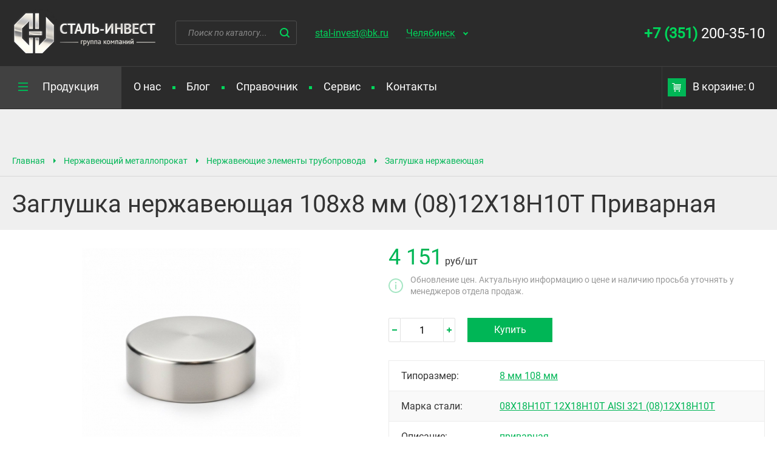

--- FILE ---
content_type: text/html; charset=UTF-8
request_url: https://chelyabinsk.stl-invest.ru/nerzhaveyushiy-metalloprokat/nerzhaveyushie-elementy-truboprovoda/zaglushka-nerzhaveyushaya/108kh8-mm-08-12kh18n10t-p147/
body_size: 5204
content:
<!DOCTYPE html><html lang="ru"><head><meta charset="UTF-8"><meta http-equiv="X-UA-Compatible" content="IE=edge"><meta name="viewport" content="width=device-width"><meta name="description" content="Заказывайте! Заглушка нержавеющая 108х8 мм (08)12Х18Н10Т Приварная со склада в Челябинске - любые объёмы оптом и в розницу. Телефон +7 (351) 200-35-10"><meta name="keywords" content="Челябинск, Заглушка нержавеющая 108х8 мм (08)12Х18Н10Т Приварная, купить, Челябинске"><title>Заглушка нержавеющая 108х8 мм (08)12Х18Н10Т Приварная купить в Челябинске - цены | Сталь-Инвест</title><link rel="stylesheet" href="/DESIGN/SITE/css/reset.css?v=1537167482" type="text/css"><link rel="stylesheet" href="/DESIGN/SITE/css/fonts.css?v=1658650905" type="text/css"><link rel="stylesheet" href="/DESIGN/SITE/css/content.css?v=1637734661" type="text/css"><link rel="stylesheet" href="/DESIGN/SITE/css/slick.css?v=1537167482" type="text/css"><link rel="stylesheet" href="/DESIGN/SITE/css/style.css?v=1741814541" type="text/css"><link rel="stylesheet" href="/DESIGN/SITE/css/modalWindow.css?v=1537167482" type="text/css"><link rel="stylesheet" href="/DESIGN/SITE/css/jquery.bxslider.css?v=1537167482" type="text/css"><link rel="stylesheet" href="/DESIGN/SITE/css/custom.css?v=1607493501" type="text/css"><link rel="icon" href="/favicon.ico" type="image/x-icon"><link rel="shortcut icon" href="/favicon.ico" type="image/x-icon"><!--[if lt IE 9]> <script src="//cdnjs.cloudflare.com/ajax/libs/html5shiv/r29/html5.min.js"></script> <script src="//dnjs.cloudflare.com/ajax/libs/es5-shim/4.4.1/es5-shim.min.js"></script> <script src="https://oss.maxcdn.com/respond/1.4.2/respond.min.js"></script> <![endif]--><meta itemprop="name" content="�����-������"><meta property="og:url" content="https://chelyabinsk.stl-invest.ru/nerzhaveyushiy-metalloprokat/nerzhaveyushie-elementy-truboprovoda/zaglushka-nerzhaveyushaya/108kh8-mm-08-12kh18n10t-p147/"><meta property="og:type" content="website"><meta property="og:title" content="Заглушка нержавеющая 108х8 мм (08)12Х18Н10Т Приварная купить в Челябинске - цены | Сталь-Инвест"><meta property="og:description" content="Заказывайте! Заглушка нержавеющая 108х8 мм (08)12Х18Н10Т Приварная со склада в Челябинске - любые объёмы оптом и в розницу. Телефон +7 (351) 200-35-10"><meta property="og:image" content="https://chelyabinsk.stl-invest.ru/UPLOAD/2025/11/27/5278780519690735063_550_360.jpg"><meta name="generator" content="MediaPublisher 6.0"></head><body><div class="rootWrap"><header><div class="header"><div class="header-top"><div class="wrap"><div class="logo"><a href="/"> <img src="/DESIGN/SITE/images/logo.png" alt=""></a></div><div class="search"><form class="search-form" action="/poisk/" method="get"><input placeholder="Поиск по каталогу..." class="js-search_inp" data-type="header" type="text" name="q" autocomplete="off"><button></button></form><div class="search-drop js-search_hint_wrap" data-type="header"></div></div><div class="header-whatsapp"><a rel="nofollow" type="button" onclick="yaCounter964780.reachGoal('whatsapp_header'); return true;" href="https://t.me/romanpletukhin" target="_blank">Телеграм</a></div><div class="header-mail"><a href="mailto:stal-invest@bk.ru">stal-invest@bk.ru</a></div><div class="city-select"><span>Ваш город:</span><a href="#" class="js-pop_up" data-type="select_city" data-url="/nerzhaveyushiy-metalloprokat/nerzhaveyushie-elementy-truboprovoda/zaglushka-nerzhaveyushaya/108kh8-mm-08-12kh18n10t-p147/">Челябинск</a></div><div class="header-phone"><a href="tel:+73512003510" class="mgo-number"><b>+7 (351) </b> 200-35-10 </a></div></div></div><div class="header-bottom" id="sticker"><div class="wrap"><div class="cat-menu js-toggleMenuWrap" data-type="main_menu"><div class="cat-menu-btn js-toggleMenuBtn" onclick="void(0)" data-type="main_menu"><span>Продукция</span></div><div class="cat-menu-drop js-toggleMenuDrop" data-type="main_menu"><table class="cmd-table"><tr><td><div class="cmd-title"><a href="/chernyy-metalloprokat/">Черный металлопрокат</a></div><div class="cmd-list"><div><a href="/chernyy-metalloprokat/sortovoy/">Сортовой прокат</a></div><div><a href="/chernyy-metalloprokat/trubnyy/">Трубный прокат</a></div><div><a href="/chernyy-metalloprokat/listovoy/">Листовой прокат</a></div><div><a href="/chernyy-metalloprokat/instrumentalnaya-stal/">Инструментальная сталь</a></div><div><a href="/chernyy-metalloprokat/metizy/">Метизы</a></div><div><a href="/chernyy-metalloprokat/setka-metallicheskaya/">Сетка металлическая</a></div><div><a href="/chernyy-metalloprokat/truboprovodnaya-armatura/">Трубопроводная арматура</a></div></div></td><td><div class="cmd-title"><a href="/tsvetnoy-metalloprokat/">Цветной металлопрокат</a></div><div class="cmd-list"><div><a href="/tsvetnoy-metalloprokat/mednyy/">Медный прокат</a></div><div><a href="/tsvetnoy-metalloprokat/bronzovyy/">Бронзовый прокат</a></div><div><a href="/tsvetnoy-metalloprokat/latunnyy/">Латунный прокат</a></div><div><a href="/tsvetnoy-metalloprokat/alyuminievyy/">Алюминиевый прокат</a></div><div><a href="/tsvetnoy-metalloprokat/titanovyy/">Титановый прокат</a></div></div></td><td><div class="cmd-title"><a href="/nerzhaveyushiy-metalloprokat/">Нержавеющий металлопрокат</a></div><div class="cmd-list"><div><a href="/nerzhaveyushiy-metalloprokat/trubnyy-nerzhaveyushiy/">Трубный нержавеющий прокат</a></div><div><a href="/nerzhaveyushiy-metalloprokat/listovoy-nerzhaveyushiy/">Листовой нержавеющий прокат</a></div><div><a href="/nerzhaveyushiy-metalloprokat/sortovoy-nerzhaveyushiy/">Сортовой нержавеющий прокат</a></div><div><a href="/nerzhaveyushiy-metalloprokat/setka-nerzhaveyushaya/">Сетка нержавеющая</a></div><div><a href="/nerzhaveyushiy-metalloprokat/nerzhaveyushie-elementy-truboprovoda/">Нержавеющие элементы трубопровода</a></div></div></td></tr></table></div></div><div class="nav-icon"><div class="burger"><span></span><span></span><span></span></div>Меню</div><div class="mobile-wrap"><nav class="menu"><div class=""><a href="/o-nas/">О нас</a></div><span><span></span></span><div class=""><a href="/blog/">Блог</a></div><span><span></span></span><div class=""><a href="/spravochnik/">Справочник</a></div><span><span></span></span><div class=""><a href="/servis/">Сервис</a></div><span><span></span></span><div class=""><a href="/kontakty/">Контакты</a></div></nav><div class="cart js-header_cart"><a href="/korzina/"><span></span>В корзине: 0</a></div></div></div><div class="msg-whatsapp"><div class="msg-whatsapp-content"><span class="msg-mobile"><a rel="nofollow" type="button" onclick="yaCounter964780.reachGoal('whatsapp_header'); return true;" href="https://t.me/romanpletukhin" target="_blank">Телеграм</a></span></div></div></div></div></header><main itemscope itemtype="https://schema.org/Product"><div class="title-b"><div class="title-b-top"><div class="wrap"><nav class="bread-crumbs"><div><a href="/">Главная</a></div><div><a href="/nerzhaveyushiy-metalloprokat/">Нержавеющий металлопрокат</a><div class="bread-crumbs-drop"><div><a href="/chernyy-metalloprokat/">Черный металлопрокат</a></div><div><a href="/tsvetnoy-metalloprokat/">Цветной металлопрокат</a></div></div></div><div><a href="/nerzhaveyushiy-metalloprokat/nerzhaveyushie-elementy-truboprovoda/">Нержавеющие элементы трубопровода</a><div class="bread-crumbs-drop"><div><a href="/nerzhaveyushiy-metalloprokat/trubnyy-nerzhaveyushiy/">Трубный нержавеющий прокат</a></div><div><a href="/nerzhaveyushiy-metalloprokat/listovoy-nerzhaveyushiy/">Листовой нержавеющий прокат</a></div><div><a href="/nerzhaveyushiy-metalloprokat/sortovoy-nerzhaveyushiy/">Сортовой нержавеющий прокат</a></div><div><a href="/nerzhaveyushiy-metalloprokat/setka-nerzhaveyushaya/">Сетка нержавеющая</a></div></div></div><div><a href="/nerzhaveyushiy-metalloprokat/nerzhaveyushie-elementy-truboprovoda/zaglushka-nerzhaveyushaya/">Заглушка нержавеющая</a><div class="bread-crumbs-drop"><div><a href="/nerzhaveyushiy-metalloprokat/nerzhaveyushie-elementy-truboprovoda/otvody-nerzhaveyushie/">Отводы нержавеющие</a></div><div><a href="/nerzhaveyushiy-metalloprokat/nerzhaveyushie-elementy-truboprovoda/perehody-nerzhaveyushie/">Переходы нержавеющие</a></div><div><a href="/nerzhaveyushiy-metalloprokat/nerzhaveyushie-elementy-truboprovoda/troynik-nerzhaveyushiy/">Тройник нержавеющий</a></div><div><a href="/nerzhaveyushiy-metalloprokat/nerzhaveyushie-elementy-truboprovoda/flantsy-nerzhaveyushie/">Фланцы нержавеющие</a></div><div><a href="/nerzhaveyushiy-metalloprokat/nerzhaveyushie-elementy-truboprovoda/flantsy-nerzhaveyushie-ploskie/">Фланцы нержавеющие плоские</a></div><div><a href="/nerzhaveyushiy-metalloprokat/nerzhaveyushie-elementy-truboprovoda/flantsy-nerzhaveyushie-vorotnikovye/">Фланцы нержавеющие воротниковые</a></div><div><a href="/nerzhaveyushiy-metalloprokat/nerzhaveyushie-elementy-truboprovoda/amerikanka-nerzhaveyushaya/">Американка нержавеющая</a></div><div><a href="/nerzhaveyushiy-metalloprokat/nerzhaveyushie-elementy-truboprovoda/mufta-nerzhaveyushaya/">Муфта нержавеющая</a></div><div><a href="/nerzhaveyushiy-metalloprokat/nerzhaveyushie-elementy-truboprovoda/nippel-nerzhaveyushiy/">Ниппель нержавеющий</a></div><div><a href="/nerzhaveyushiy-metalloprokat/nerzhaveyushie-elementy-truboprovoda/sgon-nerzhaveyushiy/">Сгон нержавеющий</a></div><div><a href="/nerzhaveyushiy-metalloprokat/nerzhaveyushie-elementy-truboprovoda/polusgon-nerzhaveyushiy/">Полусгон нержавеющий</a></div><div><a href="/nerzhaveyushiy-metalloprokat/nerzhaveyushie-elementy-truboprovoda/bochonok-nerzhaveyushiy/">Бочонок нержавеющий</a></div><div><a href="/nerzhaveyushiy-metalloprokat/nerzhaveyushie-elementy-truboprovoda/krestovina-nerzhaveyushaya/">Крестовина нержавеющая</a></div></div></div> </nav></div></div><div class="title-b-bottom"><div class="wrap"><h1 itemprop="name">Заглушка нержавеющая 108х8 мм (08)12Х18Н10Т Приварная</h1></div></div></div><!--[INDEX]--><div class="wrap catalog-item-card"><div class="ce-col js-data_item product-column" data-id="37325"><div class="preview"><div class="ce-img"><img src="/UPLOAD/2025/11/27/5278780519690735063_550_360.jpg" alt="" itemprop="image"></div></div><div><div class="ce-price" itemprop="offers" itemscope itemtype="https://schema.org/Offer" ><b itemprop="price" content="4 151">4 151</b> <span itemprop="priceCurrency" content="RUB">руб</span>/шт</div><div class="price-attention-update"><span class="icon"></span><span class="text">Обновление цен. Актуальную информацию о цене и наличию просьба уточнять у менеджеров отдела продаж.</span></div><div class="ce-btn"><div class="ci js-controlInCart"><span class="ci-m disabled"></span><span class="ci-p"></span><input type="text" value="1" class="js-controlInp js-itemCount_37325" autocomplete="off" maxlength="3"></div><button class="btn js-addInCart">Купить</button></div><table class="table" itemprop="description"><tr><td>Типоразмер:</td><td><a class="item-filter-link" href="/nerzhaveyushiy-metalloprokat/nerzhaveyushie-elementy-truboprovoda/zaglushka-nerzhaveyushaya/8/">8 мм </a><a class="item-filter-link" href="/nerzhaveyushiy-metalloprokat/nerzhaveyushie-elementy-truboprovoda/zaglushka-nerzhaveyushaya/108/">108 мм </a></td></tr><tr><td>Марка стали:</td><td><a class="item-filter-link" href="/nerzhaveyushiy-metalloprokat/nerzhaveyushie-elementy-truboprovoda/zaglushka-nerzhaveyushaya/08h18n10t/">08Х18Н10Т </a><a class="item-filter-link" href="/nerzhaveyushiy-metalloprokat/nerzhaveyushie-elementy-truboprovoda/zaglushka-nerzhaveyushaya/12h18n10t/">12Х18Н10Т </a><a class="item-filter-link" href="/nerzhaveyushiy-metalloprokat/nerzhaveyushie-elementy-truboprovoda/zaglushka-nerzhaveyushaya/aisi-321/">AISI 321 </a><a class="item-filter-link" href="/nerzhaveyushiy-metalloprokat/nerzhaveyushie-elementy-truboprovoda/zaglushka-nerzhaveyushaya/-08-12kh18n10t/">(08)12Х18Н10Т </a></td></tr><tr><td>Описание:</td><td itemprop="description"><a class="item-filter-link" href="/nerzhaveyushiy-metalloprokat/nerzhaveyushie-elementy-truboprovoda/zaglushka-nerzhaveyushaya/privarna/">приварная </a></td></tr></table><div class="art">арт.p147 / id 37325</div></div></div><div class="advantages2"><div>Широкий ассортимент металла</div><div>Удобная схема оплаты</div><div>Индивидуальный подход к каждому заказчику</div><div>Низкие цены</div></div></div><div class="line"></div><div class="wrap"><div class="text-b"><p>Заглушка нержавеющая 108х8 мм (08)12Х18Н10Т Приварная в Челябинске по низкой цене со склада нашей компании. Конечная стоимость может меняться в зависимости от размера партии. Уточняйте информацию о наличии позиции на складе в Челябинске по телефону +7 (351) 200-35-10, либо у онлайн консультанта.&nbsp;</p><p> <a href="/otpravit-zayavku/" class="btn">Отправить заявку</a></p></div></div><!--[/INDEX]--></main>﻿ <footer class="footer"><div class="fx fxd-c bgc-black c-white"><div class="footer-top [ ptb-30 ] [ bdb-1 bdc-gray ]"><div class="wrap [ fx fxd-r fxw-w ai-c jc-sb g-47 g-xl-40 g-l-18 g-s-10 ]"><nav class="footer-top-nav [ w-m-100 ] [ fx fxd-r fxd-s-c fxw-w ai-c ai-s-fs jc-m-sb g-47 g-xl-40 g-l-18 g-s-10 ]"><a href="/o-nas/" title="О нас" class="footer-top-nav-link [ fx fxd-r ai-c g-47 g-xl-40 g-l-18 ] [ fs-16 fw-700 lh-30 fs-n td-n c-white ]" >О нас</a><a href="/blog/" title="Блог" class="footer-top-nav-link [ fx fxd-r ai-c g-47 g-xl-40 g-l-18 ] [ fs-16 fw-700 lh-30 fs-n td-n c-white ]" >Блог</a><a href="/spravochnik/" title="Справочник" class="footer-top-nav-link [ fx fxd-r ai-c g-47 g-xl-40 g-l-18 ] [ fs-16 fw-700 lh-30 fs-n td-n c-white ]" >Справочник</a><a href="/servis/" title="Сервис" class="footer-top-nav-link [ fx fxd-r ai-c g-47 g-xl-40 g-l-18 ] [ fs-16 fw-700 lh-30 fs-n td-n c-white ]" >Сервис</a><a href="/delivery/" title="Доставка" class="footer-top-nav-link [ fx fxd-r ai-c g-47 g-xl-40 g-l-18 ] [ fs-16 fw-700 lh-30 fs-n td-n c-white ]" >Доставка</a><a href="/oplata/" title="Оплата" class="footer-top-nav-link [ fx fxd-r ai-c g-47 g-xl-40 g-l-18 ] [ fs-16 fw-700 lh-30 fs-n td-n c-white ]" >Оплата</a><a href="/kontakty/" title="Контакты" class="footer-top-nav-link [ fx fxd-r ai-c g-47 g-xl-40 g-l-18 ] [ fs-16 fw-700 lh-30 fs-n td-n c-white ]" >Контакты</a></nav><a href="/spravochnik/podbor-flanca/" class="[ ptb-5 plr-30 ] [ fs-16 fw-700 lh-30 fs-n td-n c-white ] [ bd-1 bdc-green ]" >Онлайн-подбор фланцев</a></div></div><div class="footer-middle [ ptb-50 ptb-s-30 ] [ bdb-1 bdc-gray ]"><div class="wrap [ fx fxd-r fxd-s-c fxw-w ai-fs jc-sb g-96 g-m-48 g-s-30 ]"><div class="footer-middle-col footer-middle-cat [ fx fxd-c g-10 ]"><a href="/chernyy-metalloprokat/" title="Черный металлопрокат" class="fs-16 fw-700 lh-30 fs-n td-n c-white" >Черный металлопрокат</a><div class="footer-middle-cat-children [ fx fxd-c g-10 ]"><a href="/chernyy-metalloprokat/sortovoy" title="Сортовой прокат" class="fs-16 fw-700 lh-30 fs-n td-n c-gray" >Сортовой прокат</a><a href="/chernyy-metalloprokat/trubnyy" title="Трубный прокат" class="fs-16 fw-700 lh-30 fs-n td-n c-gray" >Трубный прокат</a><a href="/chernyy-metalloprokat/listovoy" title="Листовой прокат" class="fs-16 fw-700 lh-30 fs-n td-n c-gray" >Листовой прокат</a><a href="/chernyy-metalloprokat/instrumentalnaya-stal" title="Инструментальная сталь" class="fs-16 fw-700 lh-30 fs-n td-n c-gray" >Инструментальная сталь</a><a href="/chernyy-metalloprokat/metizy" title="Метизы" class="fs-16 fw-700 lh-30 fs-n td-n c-gray" >Метизы</a><a href="/chernyy-metalloprokat/setka-metallicheskaya" title="Сетка металлическая" class="fs-16 fw-700 lh-30 fs-n td-n c-gray" >Сетка металлическая</a><a href="/chernyy-metalloprokat/truboprovodnaya-armatura" title="Трубопроводная арматура" class="fs-16 fw-700 lh-30 fs-n td-n c-gray" >Трубопроводная арматура</a></div></div><div class="footer-middle-col footer-middle-cat [ fx fxd-c g-10 ]"><a href="/tsvetnoy-metalloprokat/" title="Цветной металлопрокат" class="fs-16 fw-700 lh-30 fs-n td-n c-white" >Цветной металлопрокат</a><div class="footer-middle-cat-children [ fx fxd-c g-10 ]"><a href="/tsvetnoy-metalloprokat/mednyy" title="Медный прокат" class="fs-16 fw-700 lh-30 fs-n td-n c-gray" >Медный прокат</a><a href="/tsvetnoy-metalloprokat/bronzovyy" title="Бронзовый прокат" class="fs-16 fw-700 lh-30 fs-n td-n c-gray" >Бронзовый прокат</a><a href="/tsvetnoy-metalloprokat/latunnyy" title="Латунный прокат" class="fs-16 fw-700 lh-30 fs-n td-n c-gray" >Латунный прокат</a><a href="/tsvetnoy-metalloprokat/alyuminievyy" title="Алюминиевый прокат" class="fs-16 fw-700 lh-30 fs-n td-n c-gray" >Алюминиевый прокат</a><a href="/tsvetnoy-metalloprokat/titanovyy" title="Титановый прокат" class="fs-16 fw-700 lh-30 fs-n td-n c-gray" >Титановый прокат</a></div></div><div class="footer-middle-col footer-middle-cat [ fx fxd-c g-10 ]"><a href="/nerzhaveyushiy-metalloprokat/" title="Нержавеющий металлопрокат" class="fs-16 fw-700 lh-30 fs-n td-n c-white" >Нержавеющий металлопрокат</a><div class="footer-middle-cat-children [ fx fxd-c g-10 ]"><a href="/nerzhaveyushiy-metalloprokat/trubnyy-nerzhaveyushiy" title="Трубный нержавеющий прокат" class="fs-16 fw-700 lh-30 fs-n td-n c-gray" >Трубный нержавеющий прокат</a><a href="/nerzhaveyushiy-metalloprokat/listovoy-nerzhaveyushiy" title="Листовой нержавеющий прокат" class="fs-16 fw-700 lh-30 fs-n td-n c-gray" >Листовой нержавеющий прокат</a><a href="/nerzhaveyushiy-metalloprokat/sortovoy-nerzhaveyushiy" title="Сортовой нержавеющий прокат" class="fs-16 fw-700 lh-30 fs-n td-n c-gray" >Сортовой нержавеющий прокат</a><a href="/nerzhaveyushiy-metalloprokat/setka-nerzhaveyushaya" title="Сетка нержавеющая" class="fs-16 fw-700 lh-30 fs-n td-n c-gray" >Сетка нержавеющая</a><a href="/nerzhaveyushiy-metalloprokat/nerzhaveyushie-elementy-truboprovoda" title="Нержавеющие элементы трубопровода" class="fs-16 fw-700 lh-30 fs-n td-n c-gray" >Нержавеющие элементы трубопровода</a></div></div><div class="footer-middle-col footer-middle-address [ w-100 maw-336 ] [ fx fxd-c g-20 ]"><div class="fx fxd-c g-5"><p class="[ m-0 p-0 ] [ fs-14 fw-400 lh-24 tt-u c-gray ]">Адрес</p><p class="[ m-0 p-0 ] [ fs-16 fw-700 lh-24 fs-n td-n c-white ]">БЦ «Основа-Центр»<br>Екатеринбург, ул. Основинская 10, офис 618</p></div><div class="fx fxd-c g-5"><p class="[ m-0 p-0 ] [ fs-14 fw-400 lh-24 tt-u c-gray ]">График работы</p><p class="[ m-0 p-0 ] [ fs-16 fw-700 lh-24 fs-n td-n c-white ]">Пн-Пт с 08:30 до 17:30<br>Обед с 12:00 до 13:00</p></div><div class="fx fxd-c g-5"><p class="[ m-0 p-0 ] [ fs-14 fw-400 lh-24 tt-u c-gray ]">Телефон отдела продаж</p><a href="tel:+7 (351) 200-35-10" title="Телефон отдела продаж" class="[ m-0 p-0 ] [ fs-16 fw-700 lh-24 fs-n td-n c-green ]" >+7 (351) 200-35-10</a></div><div class="fx fxd-c g-5"><p class="[ m-0 p-0 ] [ fs-14 fw-400 lh-24 tt-u c-gray ]">E-mail</p><a href="mailto:stal-invest@bk.ru" title="E-mail" class="[ m-0 p-0 ] [ fs-16 fw-700 lh-24 fs-n td-n c-green ]" >stal-invest@bk.ru</a></div></div></div></div><div class="footer-bottom [ ptb-20 ]"><div class="wrap [ fx fxd-r fxw-w ai-c g-100 g-s-10 ]"><p class="[ m-0 p-0 ] [ fs-16 fw-700 lh-30 ]">2026 <span class="c-green">©</span> ООО «Сталь-Инвест»</p><a href="/oferta/" class="[ m-0 p-0 ] [ fs-16 fw-700 lh-30 fs-n td-n c-gray ]" >Политика конфиденциальности</a></div></div></div></footer> <script type='text/javascript'>(
    function(){
    var widget_id = 'fm4aibN15r';
    var s = document.createElement('script');
        s.type = 'text/javascript';
        s.async = true;
        s.src = '//code.jivosite.com/script/widget/'+widget_id;
        var ss = document.getElementsByTagName('script')[0];
        ss.parentNode.insertBefore(s, ss);
    }
)();</script> </div> <script src="/DESIGN/SITE/js/system/jquery-1.11.3.min.js?v=1553075572"></script> <script src="/DESIGN/SITE/js/system/modal-window.js?v=1612523052"></script> <script src="/DESIGN/SITE/js/system/jquery.maskedinput.min.js?v=1553075572"></script> <script src="/DESIGN/SITE/js/system/numberMask.js?v=1553075572"></script> <script src="/DESIGN/SITE/js/system/jquery.bxslider.min.js?v=1553075572"></script> <script src="/DESIGN/SITE/js/system/jquery.sticky.js?v=1553075572"></script> <script src="/DESIGN/SITE/js/slick.min.js?v=1553075572"></script> <script src="/DESIGN/SITE/js/uploader/plupload.full.min.js?v=1553075572"></script> <script src="/DESIGN/SITE/js/app/ya_map.js?v=1553075572"></script> <script src="/DESIGN/SITE/js/app/App.js?v=1553075572"></script> <script src="/DESIGN/SITE/js/app/Api.js?v=1553075572"></script> <script src="/DESIGN/SITE/js/app/Common.js?v=1667839200"></script> <script type="text/javascript" >(function(m,e,t,r,i,k,a){m[i]=m[i]||function(){(m[i].a=m[i].a||[]).push(arguments)};
   m[i].l=1*new Date();
   for (var j = 0; j < document.scripts.length; j++) {if (document.scripts[j].src === r) { return; }}
   k=e.createElement(t),a=e.getElementsByTagName(t)[0],k.async=1,k.src=r,a.parentNode.insertBefore(k,a)})
   (window, document, "script", "https://mc.yandex.ru/metrika/tag.js", "ym");

   ym(964780, "init", {
        clickmap:true,
        trackLinks:true,
        accurateTrackBounce:true,
        webvisor:true,
        ecommerce:"dataLayer"
   });</script> <noscript><div><img src="https://mc.yandex.ru/watch/964780" style="position:absolute; left:-9999px;" alt="" /></div></noscript></body></html>

--- FILE ---
content_type: text/css
request_url: https://chelyabinsk.stl-invest.ru/DESIGN/SITE/css/content.css?v=1637734661
body_size: 635
content:
p {
  margin: 20px 0; }

a {
  color: #00b656; }

h1 {
  font-size: 40px;
  line-height: 1;
  margin: 0;
  font-weight: normal; }

h2 {
  font-size: 36px;
  line-height: 40px;
  font-weight: normal;
  margin: 30px 0 20px; }

h3 {
  margin: 30px 0 20px;
  font-size: 30px;
  line-height: 40px;
  font-weight: normal; }

h4 {
  margin: 40px 0 25px;
  font-size: 24px;
  line-height: 30px;
  font-weight: normal; }

blockquote {
  margin: 20px 0;
  padding: 19px 40px 20px;
  position: relative;
  background: #f0f8f4;
  overflow: hidden; }
  blockquote:after {
    position: absolute;
    content: '';
    left: 0;
    top: 0;
    width: 5px;
    bottom: 0;
    background: #00b656; }

ul {
  margin: 30px 0; }
  ul li {
    overflow: hidden;
    position: relative;
    padding-left: 30px; }
    ul li + li {
      margin-top: 20px; }
    ul li:before {
      position: absolute;
      content: '';
      width: 6px;
      height: 6px;
      left: 0;
      top: 13px;
      background: #00b656;
      -moz-box-sizing: border-box;
      box-sizing: border-box; }

ol {
  list-style-image: none;
  list-style-type: none;
  margin: 30px 0;
  counter-reset: item; }
  ol > li {
    display: block;
    position: relative;
    overflow: hidden;
    padding-left: 30px; }
    ol > li + li {
      margin-top: 20px; }
    ol > li:before {
      content: counters(item,"") ". ";
      counter-increment: item;
      position: absolute;
      top: 0;
      left: 0;
      width: 30px;
      color: #00b656;
      font-size: 16px;
      font-weight: bold; }

.table {
  margin: 30px 0;
  width: 100%;
  clear: both;
  font-size: 16px;
  border: solid 1px #ececec; }
  .table tr:nth-child(even) td,
  .table tr:nth-child(even) th {
    background: #f9f9f9; }
  .table p {
    margin: 0; }
  .table th {
    text-align: left;
    padding: 10px 20px 9px;
    vertical-align: top;
    border: solid 1px #ececec;
    border-left: 0;
    border-right: 0;
    font-weight: 500; }
  .table td {
    padding: 10px 20px 9px;
    color: #333;
    background: #ffffff;
    border: solid 1px #ececec;
    border-left: 0;
    border-right: 0; }
	
.table-item-specification {
  margin: 30px 0;
  width: 100%;
  clear: both;
  font-size: 16px;
  border: solid 1px #ececec; }
  .table-item-specification tr:nth-child(even) td,
  .table-item-specification tr:nth-child(even) th {
    background: #f9f9f9; }
  .table-item-specification p {
    margin: 0; }
  .table-item-specification th {
    text-align: left;
    padding: 10px 20px 9px;
    vertical-align: top;
    border: solid 1px #ececec;
    border-left: 0;
    border-right: 0;
    font-weight: 500; }
  .table-item-specification td {
    padding: 10px 20px 9px;
    color: #333;
    background: #ffffff;
    border: solid 1px #ececec;
    border-left: 0;
    border-right: 0; }

/*# sourceMappingURL=content.css.map */


--- FILE ---
content_type: application/javascript; charset=utf-8
request_url: https://chelyabinsk.stl-invest.ru/DESIGN/SITE/js/app/ya_map.js?v=1553075572
body_size: 193
content:
if(typeof ymaps!="undefined"){
    ymaps.ready(function () {
        $('.js-map_block').each(function(){
            var $this = $(this),
                idMap = $this.attr('id'),
                coord = $this.data('coord');

            var myMap = new ymaps.Map(idMap, {
                    center: coord,
                    zoom: 15,
                    controls:['zoomControl']
                }, {
                    searchControlProvider: 'yandex#search'
                }),
                myPlacemark = new ymaps.Placemark(coord);

            myMap.geoObjects.add(myPlacemark);
            myMap.behaviors.disable(['scrollZoom']);
        });
    });
}


--- FILE ---
content_type: application/javascript; charset=utf-8
request_url: https://chelyabinsk.stl-invest.ru/DESIGN/SITE/js/app/Common.js?v=1667839200
body_size: 5852
content:
;
var Site = Site || {};
(function (global, window, document, $, undefined) {
    App.define('modules.common');

    var Common = function () {

        this.$document = $(document);
		
        this.bindEvents();
    };

    //-----------------------------------------------------
    // Event handlers
    //-----------------------------------------------------

    Common.prototype.bindEvents = function () {
        var instance = this;

        $(document).on({
            click:function(){
                $('[data-fancybox="'+$(this).data('gal')+'"][data-key="'+$(this).data('key')+'"]').click();
            }
        },'.js-fancyboxView');

        $('table.table').wrap('<div class="table-scroll-wrap"><div></div></div>');

        $("input[name=phone]").mask("+7-999-999-99-99");

        $("#sticker").sticky({topSpacing:0});
        var $sticker2 = $("#sticker2"),
            $lastItemSticker2 = $('.table-items .js-data_item:last-child');
        if($sticker2.length && $lastItemSticker2.length){

            var heightDocument = $(document).height(),
                limitSticker2 = $lastItemSticker2.offset().top ;


            $sticker2.sticky({topSpacing:70,bottomSpacing:heightDocument-limitSticker2});
        }


        instance.uploaderInit('js-addFile_application','js-fileUploadList_application',1,5,"jpg,jpeg,png,doc,docx");

    };

    Common.prototype.init_sliders = function () {
        var instance = this,
            $mainSlider = $('.js-main-slider'),
            $partnerSlider = $('.js-partner-b-slider'),
            $ceSlider = $('.js-ce-slider');


        if($mainSlider.length)
            $mainSlider.bxSlider({
                auto: true
            });

        if($partnerSlider.length)
            $partnerSlider.bxSlider({
                minSlides: 1,
                maxSlides: 6,
                slideWidth: 280
            });

        if($ceSlider.length)
           /* $ceSlider.bxSlider({
                auto: true
            });*/
          $ceSlider.slick({
            arrows: false,
            dots: true,
            adaptiveHeight: true,
            responsive: [
              {
                breakpoint: 1024,
                settings: {
                }
              },
              {
                breakpoint: 600,
                settings: {
                }
              },
              {
                breakpoint: 480,
                settings: {
                }
              }
            ]
          })




    };

    Common.prototype.tabs = function () {
        var instance = this;

        $(document).on({
            click: function(){
                var tabsTop = $(this),
                    tabsContent = $(this).closest('.tabs').find('.tabsContent > *'),
                    tabsIndex = tabsTop.index();

                tabsTop.siblings().removeClass('active');
                tabsTop.addClass('active');

                tabsContent.removeClass('active');
                $(tabsContent[tabsIndex]).addClass('active');

                return false;
            }
        },'.tabsButtons > *');

    };


    Common.prototype.toggleMenu = function () {
        var instance = this;


        $(document).on({
            click:function(e){
                var container = $('.js-toggleMenuDrop');
                if (container.has(e.target).length === 0){
                    $('.js-toggleMenuWrap[data-type="'+container.data('type')+'"]').removeClass('open');
                }

            }
        });


        $(document).on({
            click:function() {

                var $this = $(this),
                    type = $this.data('type'),
                    $hiddenBlock = $('.js-toggleMenuWrap[data-type="'+type+'"]');

                $hiddenBlock.toggleClass('open');


                return false;
            }
        },'.js-toggleMenuBtn');
    };


    Common.prototype.search = function () {
        var instance = this,
            timer;


        /*$(document).on({
            click:function(e){
                var container = $('.js-toggleMenuDrop');
                if (container.has(e.target).length === 0){
                    $('.js-toggleMenuWrap[data-type="'+container.data('type')+'"]').removeClass('open');
                }

            }
        });*/


        $(document).on({
            keyup:function() {
                var $this = $(this),
                    type = $this.data('type'),
                    $hintBlock = $('.js-search_hint_wrap[data-type="'+type+'"]'),
                    value = $this.val();

                $hintBlock.html('');
                $hintBlock.hide();

                clearTimeout(timer);

                if(value.length>=3){
                    timer = setTimeout(function(){
                        $.post('/api/catalog.search/',{q:value},function(response){
                            if(response.data.html!=''){
                                $hintBlock.html(response.data.html);
                                $hintBlock.show();
                            }
                        });
                    },400);
                }

                return false;
            }
        },'.js-search_inp');
    };

    Common.prototype.toggleBlock = function () {
        var instance = this;

        $(document).on({
            click:function() {

                var $this = $(this),
                    type = $this.data('type'),
                    $hiddenBlock = $('.js-toggleBlockWrap[data-type="'+type+'"]');

                if($hiddenBlock.hasClass('open')){
                    $hiddenBlock.removeClass('open');
                    $('html').removeClass('fixed');
                }
                else{
                    $hiddenBlock.addClass('open');
                    $('html').addClass('fixed');
                }

                return false;
            }
        },'.js-toggleBlockBtn');
    };

    Common.prototype.showHide = function () {
        var instance = this;

        $(document).on({
            click:function() {

                var $this = $(this),
                    key = $this.data('key'),
                    $hiddenBlock = $('.js-showHideBlock[data-key="'+key+'"]');

                if($this.hasClass('view')){
                    $hiddenBlock.addClass('hidden');
                    $this.text($this.data('text')).removeClass('view');
                }
                else{
                    $hiddenBlock.removeClass('hidden');
                    $this.text('Скрыть').addClass('view');
                }

                return false;
            }
        },'.js-showHideBtn');
    };

    Common.prototype.popup = function () {

        var instance = this;

        $(document).on({
            click:function(e){
                e.preventDefault();
                global.modal.close();

                return false;
            }
        },'.js-close_modal,.js-too_close_modal');

        //вызов всплывашек
        $(document).on({
            click:function(){
                var id =  0,
                    url =  '',
                    type = $(this).data('type');

                if($(this).data('url')!=undefined)
                    url = $(this).data('url');

                if($(this).data('id')!=undefined)
                    id = $(this).data('id');

                App.components.api.fetch(
                    '/api/form.popup/',
                    {
                        data:{id:id,type:type,url:url},
                        successCallback:function(response){
                            global.modal.close();
                            global.modal.open({
                                content:response.data.template,
                                after:function(){
                                    setTimeout(function(){
                                        $("input[name=phone]").mask("+7-999-999-99-99");
                                    },0);
                                }
                            });
                        }
                    }
                );

                return false;
            }
        },'.js-pop_up');
    };

    Common.prototype.send_form = function () {

        var instance = this;
		
		//console.log('ddd');

		
        //отправка форм
        $(document).on({
			
			
			
            submit:function(){
                var $parentForm = $(this).closest('form'),
                    $buttonSubmit = $parentForm.find('button[type=submit]'),
                    textButtonSubmit = $buttonSubmit.text(),
                    formWrap = $(this).closest('.js-formWrap'),
                    action = $parentForm.attr('action');

                if($parentForm.hasClass('loading')) return false;

                $parentForm.addClass('loading');
                $buttonSubmit.text('Отправка...').attr({'disable':'disable'});

                App.components.api.fetch(
                    action,
                    {
                        data:$parentForm.serialize(),
                        successCallback:function(response){
                            if(response.data.link!=undefined){
                                window.location.href = response.data.link;
                            }

                            if(response.data.close_popup!=undefined){
                                global.modal.close();
                            }

                            if(response.data.templatePopUp!=undefined){

                                global.modal.open({
                                    'content':response.data.templatePopUp
                                });

                                if(response.data.addClassPopUp!=undefined){
                                    $('.modal-window-wrap').addClass(response.data.addClassPopUp);
                                }
                            }

                            if(response.data.content!=undefined){
                                formWrap.html(response.data.content);
                            }

                            if(response.data.clearForm!=undefined){
                                $parentForm.find('input[type=text]').val('');
                                $parentForm.find('textarea').text('').val('');
                                $parentForm.find('#js-fileUploadList_application').html('');
                                $parentForm.find('.error').removeClass('error');
                                $parentForm.find('.error-text').remove();
                                $parentForm.removeClass('loading');
                                $buttonSubmit.text(textButtonSubmit).removeAttr('disable');
                            }
                        },
                        errorCallback:function(response){
                            instance.showErrForm(response.data,'#'+$parentForm.attr('id'));
                            setTimeout(function(){
                                $parentForm.removeClass('loading');
                                $buttonSubmit.text(textButtonSubmit).removeAttr('disable');
                            },300);
                        }
                    }
                );

                return false;
            }

        },'.js-form_action');
        //end отправка форм

    };

    Common.prototype.showErrForm = function (data,form) {
        var emptyErr = true;

        $('.error',form).removeClass('error');
        $('.error-text',form).remove();
        if(typeof data.errors != "undefined" ){
            $.each(data.errors, function (id, err) {
                emptyErr = false;
                var input = $('input[name='+id+'][type=text],input[name='+id+'][type=password],textarea[name='+id+'],select[name='+id+'],input[name='+id+'][type=checkbox]',form);

                input.addClass('error').closest('label').append('<b class="error-text">'+err+'</b>');

            });

        }

        return emptyErr;
    };

    Common.prototype.heightBlock = function () {
        $('.js-wrap_heightBlock').each(function () {
            var $heightBlocks = $(this).find('.js-heightBlock'),
                maxHeight = 0;
            $heightBlocks.each(function () {
                var thisHeight = $(this).height();
                if (thisHeight > maxHeight)
                    maxHeight = thisHeight;
            });

            $heightBlocks.height(maxHeight);
        });
    };


    Common.prototype.cart = function () {
        var instance = this,
            $header_cart = $('.js-header_cart'),
            inputTimer;

        $('.js-controlInp').numberMask();



        $(document).on({
            change:function(){
                var $this = $(this),
                    $deliveryType = $('.js-deliveryType');
					
                $deliveryType.addClass('hidden');

                if($this.val()==1)
                    $deliveryType.removeClass('hidden');
            }
        },'.js-deliverySelect');

        //делаем проверку написаных символов в строке кол-ва товара и меняем активность кнопок
        $(document).on({
            keyup:function(){
                var $this = $(this),
                    $data_item = $this.closest('.js-data_item'),
                    $priceItem = $data_item.find('.js-price_item'),
                    price = parseInt($priceItem.data('price')),
                    colTovVal = parseInt($this.val());

                if(isNaN(colTovVal) || colTovVal==0){
                    colTovVal = 1;
                    $this.val(colTovVal);
                }


                $priceItem.text(instance.number_format(price*colTovVal));

                if($data_item.hasClass('js-forCart')){
                    clearTimeout(inputTimer);
                    inputTimer = setTimeout(function(){
                        instance.refreshCart($data_item);
                    },500);
                }

            }
        },'.js-controlInp');



        //прибавляем товар при клике + и уменьшаем при -
        $(document).on({
            click: function(){
                var $this = $(this);
                if($this.hasClass('disabled')) return false;

                var $data_item = $this.closest('.js-data_item'),
                    $priceItem = $data_item.find('.js-price_item'),
                    price = parseInt($priceItem.data('price')),
                    $colTovInp = $data_item.find('.js-controlInp'),
                    colTovVal = parseInt($colTovInp.val()),
                    classButMinus = 'ci-m',
                    classButPlus = 'ci-p',
                    $minusBut = $data_item.find('.'+classButMinus),
                    $plusBut = $data_item.find('.'+classButPlus);
					
                if(isNaN(colTovVal))
                    colTovVal = 0;

                $minusBut.removeClass('disabled');
                $plusBut.removeClass('disabled');

                if($this.hasClass(classButPlus)){
                    if(colTovVal<999){
                        colTovVal++;
                        $colTovInp.val(colTovVal);
                        if(colTovVal==999){
                            $plusBut.addClass('disabled');
                        }
                    }
                }
                else if($this.hasClass(classButMinus)){
                    if(colTovVal>1){
                        colTovVal--;
                        $colTovInp.val(colTovVal);
                        if(colTovVal<=1){
                            $minusBut.addClass('disabled');
                        }
                    }
                }

                $priceItem.text(instance.number_format(price*colTovVal));
				

                if($data_item.hasClass('js-forCart')){
                    clearTimeout(inputTimer);
                    inputTimer = setTimeout(function(){
                        instance.refreshCart($data_item);
                    },500);
                }


            }
        },'.js-controlInCart span');

        $(document).on({
            click:function(){
                var $this = $(this),
                    $data_item = $this.closest('.js-data_item'),
                    count = $data_item.find('.js-controlInp').val(),
                    idItem = $data_item.data('id');



                $.post('/api/cart.add/',{id:idItem,count:count},function(response){

                    global.modal.open({
                        content:response.data.popup
                    });

                    $header_cart.html(response.data.header_cart)

                });

                return false;
            }
        },'.js-addInCart');

        $(document).on({
            click:function(){
                var $this = $(this),
                    $data_item = $this.closest('.js-data_item'),
                    idItem = $data_item.data('id');

                clearTimeout(inputTimer);

                $.post('/api/cart.delete/',{id:idItem},function(response){
                    $data_item.remove();
                    $('.js-header_cart').html(response.data.header_cart);
                    $('.js-sum_cart').html(response.data.cart_summ);

                    if(response.data.cart_summ==0){
                        $('.js-sum_cartWrap').html('<b>По запросу</b>');
                    }

                    if(response.data.allCount<=0){
                        $('.js-cartWrap').remove();
                        $('.js-emptyCart').removeClass('hidden');

                    }
                });

                return false;
            }
        },'.js-delCartItem');

    };

    Common.prototype.refreshCart = function($item){
        var instance = this,
            $countItemInp = $item.find('.js-controlInp'),
            countItem = $countItemInp.val(),
            idItem = $item.data('id');

        $.post('/api/cart.update/',{id:idItem,count:countItem},function(response){
            $('.js-itemCount_'+idItem).val(response.data.count_item);
            $('.js-header_cart').html(response.data.header_cart);
            $('.js-sum_cart').html(response.data.cart_summ);
        });
    };

    Common.prototype.number_format = function( number, decimals, dec_point, thousands_sep ) {	// Format a number with grouped thousands

        var i, j, kw, kd, km;

        // input sanitation & defaults
        if( isNaN(decimals = Math.abs(decimals)) ){
            decimals = 0;
        }
        if( dec_point == undefined ){
            dec_point = ",";
        }
        if( thousands_sep == undefined ){
            thousands_sep = " ";
        }

        i = parseInt(number = (+number || 0).toFixed(decimals)) + "";

        if( (j = i.length) > 3 ){
            j = j % 3;
        } else{
            j = 0;
        }

        km = (j ? i.substr(0, j) + thousands_sep : "");
        kw = i.substr(j).replace(/(\d{3})(?=\d)/g, "$1" + thousands_sep);
        //kd = (decimals ? dec_point + Math.abs(number - i).toFixed(decimals).slice(2) : "");
        kd = (decimals ? dec_point + Math.abs(number - i).toFixed(decimals).replace(/-/, 0).slice(2) : "");


        return km + kw + kd;
    };

    Common.prototype.filter = function(  ) {

        var instance = this,
            $filterWrap = $('.js-filterWrap'),
            articleId = $filterWrap.data('article');

        //вызов фильрра
        $(document).on({
            click:function(){

                var $this = $(this);
                App.components.api.fetch(
                    '/api/catalog.filter_popup/',
                    {
                        data:{
                            article_id:articleId,
                            current_page_url:$filterWrap.data('current_page_url'),
                            type:$this.data('type'),
                            active_filter:$filterWrap.data('active_filter')
                        },
                        successCallback:function(response){
                            global.modal.close();
                            global.modal.open({
                                content:response.data.template,
                                after:function(){

                                }
                            });
                        }
                    }
                );

                return false;
            }
        },'.js-filter_popup');


        $(document).on({
            change:function(){
                var $this = $(this),
                    $filterCheckbox = $('.js-filterCheckbox');

                if($this.prop('checked')==true){
                    $filterCheckbox.prop('checked',true).attr('checked','checked');
                }
                else{
                    $filterCheckbox.prop('checked',false).removeAttr('checked');
                }

            }
        },'.js-checked_all_filter');


        $(document).on({
            change:function(){
                var $this = $(this),
                    $filterCheckbox = $('.js-filterCheckbox'),
                    $checked_all_filter = $('.js-checked_all_filter'),
                    check = true;

                $filterCheckbox.each(function(){
                    if($(this).prop('checked')==false)
                        check = false
                });

                if(check){
                    $checked_all_filter.prop('checked',true).attr('checked','checked');
                }
                else{
                    $checked_all_filter.prop('checked',false).removeAttr('checked');
                }

            }
        },'.js-filterCheckbox');


        $(document).on({
            click:function(){
                var $this = $(this),
                    $filterCheckbox = $('.js-filterCheckbox'),
                    check = true,
                    current_page_url = $this.data('current_page_url'),
                    json_active_filter = $this.data('json_active_filter'),
                    current_key = $this.data('current_key'),
                    arrayProp = [];
                
                console.log(json_active_filter[current_key]);
                
                delete(json_active_filter[current_key]);

                $filterCheckbox.each(function(){
                    if($(this).prop('checked')==false)
                        check = false;
                    else
                        arrayProp.push($(this).val());
                });


                if(!check){
                    json_active_filter[current_key] = arrayProp;
                }


                $.each(json_active_filter,function(key,values){
                    if(values.length)
                        current_page_url = current_page_url+values.join('/')+'/';
                });

                window.location.href = current_page_url;

            }
        },'.js-send_filter');
    };



    Common.prototype.uploaderInit = function (browse_button,file_list,count_files,maxUploadFile,extensionUploadFile,replaceFoto){
        // Custom example logic
        var uploader = new plupload.Uploader({
            runtimes: 'html5, flash',
            browse_button: browse_button, // you can pass an id...
            url: '/api/files.upload/',
            flash_swf_url: '/DESIGN/SITE/js/uploader/Moxie.swf',
            multi_selection:false,
            multipart_params : {
                section: browse_button,
                maxUploadFile: maxUploadFile,
                count_files: count_files
            },
            filters: {
                max_file_size: maxUploadFile+'mb',
                mime_types: [
                    {title: "Image files", extensions: extensionUploadFile}
                ]
            },

            init: {
                PostInit: function () {
                    $('.js-noUploaded').remove();
                    $('#'+browse_button).show();
                },

                FilesAdded: function (up, files) {
                    var $fileList = $('#'+file_list+'>.js-uploadedFile');
                    console.log($fileList.length);
                    console.log(replaceFoto);

                    plupload.each(files, function (file) {
                        console.log($fileList.length);
                        if(count_files!=0 && $fileList.length>=count_files){
                            if(replaceFoto==true){
                                console.log(66);
                                $fileList.each(function(){
                                    console.log(6666);
                                    var $thisFoto = $(this);
                                    $.post('/api/files.del/',{section:$thisFoto.data('section'),id:$thisFoto.data('id')},function(){
                                        $thisFoto.remove();
                                    });
                                });
                            }
                            else{
                                alert('Можно выбрать только '+count_files+' файлов');
                                return false;
                            }

                        }

                        console.log(file);
                        $('#'+file_list).prepend('<div class="add-file-list js-uploadedFile" data-section="'+browse_button+'" id="' + file.id + '">\
                                                <span>\
                                                    Загрузка...\
                                                </span>\
                                            </div>');

                        $('.js-no_file').addClass('hidden');

                    });
                    uploader.start();
                },

                UploadProgress: function (up, file) {},
                FileUploaded: function(up, file, response) {
                    response = JSON.parse(response.response);
                    console.log(response);
                    $('#' + file.id )
                        .html(response.data.name+' <span class="js-delFile">&times;</span>')
                        .data('id',response.data.id);
                },

                Error: function (up, err) {
                    var arrayErors = {
                        's-600':'Максимальный размер: '+maxUploadFile+'Мб',
                        's-601':'Разрешенные форматы: '+extensionUploadFile
                    };
                    alert(arrayErors['s'+err.code]);
                    console.log(err.code);
                    console.log("Error #" + err.code + ": " + err.message);
                }
            }
        });
        uploader.init();
    };


    Common.prototype.deleteUploaderFile = function () {
        //удаление загруженых файлов
        $(document).on({
            click:function(){
                var $parent = $(this).closest('.js-uploadedFile');
                var $parentList = $parent.parent();
                $.post('/api/files.del/',{section:$parent.data('section'),id:$parent.data('id')},function(){
                    $parent.remove();
                    if($parentList.find('.js-uploadedFile').length==0)
                        $('.js-no_file').removeClass('hidden');
                });

                return false;
            }
        },'.js-delFile');
        //end удаление загруженых файлов
    };


  Common.prototype.fixedFilter = function () {
    $('.nav-icon').on('click', function  () {
      $('.mobile-wrap').toggleClass('open');
    });
	
	if( /iphone|ipod|ipad|android|blackberry|opera mini|opera mobi|skyfire|maemo|windows phone|palm|iemobile|symbian|symbianos|fennec/i.test(navigator.userAgent.toLowerCase()) ) {
		$('.cmd-table .cmd-title a').on('click', function  () {
		  $(this).closest('td').find('.cmd-list').toggleClass('open')
		  return !($(this).closest('td').find('.cmd-list').length)
		});
	}

    $('body').on('click', function  (e) {
      if(!$(e.target).closest('.mobile-wrap').length){
        if(!$(e.target).hasClass('nav-icon')){
          $('.mobile-wrap').removeClass('open');
        }
      }
    })
  };

  Common.prototype.MobileNav = function () {
   $(window).on('scroll', function  () {
       if($('.tablet-filter').length){
         if($(window).scrollTop() + $('.header-bottom').innerHeight()  >= $('.tablet-filter').offset().top){
           $('.tablet-filter').height($('.tablet-filter').innerHeight()).addClass('fixed-filter');
           $('.tablet-filter_in').css('top', $('.header-bottom').innerHeight())
         }
         else{
           $('.tablet-filter').height('auto').removeClass('fixed-filter');
           $('.tablet-filter_in').css('top', 0)
         }
       }

   })
  };



    App.modules.common = new Common();
    App.modules.common.toggleMenu();
    App.modules.common.cart();
    App.modules.common.search();
    //App.modules.common.toggleBlock();
    //App.modules.common.heightBlock();
    App.modules.common.init_sliders();
    App.modules.common.send_form();
    App.modules.common.popup();
    App.modules.common.tabs();
    App.modules.common.showHide();
    App.modules.common.filter();
    App.modules.common.deleteUploaderFile();
    App.modules.common.MobileNav();
    App.modules.common.fixedFilter();

})(Site, window, document, jQuery);

--- FILE ---
content_type: application/javascript; charset=utf-8
request_url: https://chelyabinsk.stl-invest.ru/DESIGN/SITE/js/system/modal-window.js?v=1612523052
body_size: 1144
content:
; var Site = Site || {};

(function (global, window, $, undefined) {
    'use strict';

    var Modal = function() {

        this.cache = [];
        this.popup = {};
        this.config = {};
        this.defaultConfig = {
            id: null,
            title: null,
            $container: $('body'),
            url: null,
            content: null,
            closeOnBgClick: true,
            cache: false,
            reopen: false,
            extendClass: null,
            before: function() {},
            after: function() {},
            once: function() {}
        }
    };

    Modal.prototype.open = function(config) {

        this.config = $.extend({}, this.defaultConfig, config);

        if(this.config.cache === true && this.config.id === null) {
            throw new Error('You have to set the id of your popup');
        }

        this.before.call(this);
        this.init.call(this);
    };

    Modal.prototype.close = function(id) {

        switch (typeof id) {
            case 'undefined':
                if(this.popup.$modalWindowWrap) {
                    this.popup.$modalWindowWrap.detach();
                }
                break;
            case 'string':
                if(typeof this.cache[id] !== 'undefined') {
                    if(this.cache[id].$modalWindowWrap) {
                        this.cache[id].$modalWindowWrap.detach();
                    }
                }
                break;
            case 'number':
                if(typeof this.cache[id] !== 'undefined') {
                    if(this.cache[id].$modalWindowWrap) {
                        this.cache[id].$modalWindowWrap.detach();
                    }
                }
                break;
            case 'object':
                if(id) {
                    id.detach();
                }
                break;
        }

        if(this.config.$container) {
            this.config.$container
                .removeClass('blocked')
                .css({overflow: ''});
        }
    };

    Modal.prototype.closeAll = function() {

    };

    Modal.prototype.init = function() {

        if(this.config.id !== null && typeof this.cache[this.config.id] !== 'undefined') {

            this.popup = this.cache[this.config.id];
            this.insert.call(this);
            this.after.call(this);

        } else {

            this.popup = this.build.call(this);
            this.fetch.call(this);
            this.insert.call(this);
        }
    };

    Modal.prototype.build = function() {

        var popup = {};

        popup.once = false;

        popup.$modalWindowWrap        = $('<div class="modal-window-wrap"></div>');
        popup.$modalWindow            = $('<div class="modal-window"></div>');
        popup.$modalWindowHeader      = $('<div class="modal-window-header">' + this.config.title + '</div>');
        popup.$modalWindowCloseButton = $('<span class="modal-window-close" title="Закрыть окно"></span>');
        popup.$modalWindowBody        = $('<div class="modal-window-body"></div>');
        popup.$modalWindowWrap.append(popup.$modalWindow);
        if(this.config.title !== null) {
            popup.$modalWindowHeader.append(popup.$modalWindowCloseButton);
            popup.$modalWindow.append(popup.$modalWindowHeader);
        }
        if(this.config.extendClass !== null) {
            popup.$modalWindow.addClass(this.config.extendClass);
        }
        popup.$modalWindow.append(popup.$modalWindowBody);

        return popup;
    };

    Modal.prototype.fetch = function() {

        if(this.config.url !== null) {

            this.popup.$modalWindow.addClass('modal-window_status_loading');

            $.get(this.config.url, function(data) {

                this.popup.$modalWindow.removeClass('modal-window_status_loading');
                this.popup.$modalWindowBody.html(data);
                this.after.call(this);

            }.bind(this), 'html');

        } else {

            if(this.config.content !== null) {
                this.popup.$modalWindowBody.append(this.config.content);
                this.after.call(this);
            } else {
                throw new Error('You have to set a content or an url in config');
            }
        }
    };

    Modal.prototype.insert = function() {

        this.config.$container = typeof this.config.$container === 'object'
            ? this.config.$container
            : $(this.config.$container);

        this.config.$container
            .addClass('blocked')
            .css({overflow: 'hidden'});

        this.config.$container.append(this.popup.$modalWindowWrap);
    };

    Modal.prototype.caching = function() {

        if(this.config.cache === true) {
            this.cache[this.config.id] = this.popup;
        }
    };

    Modal.prototype.handlers = function() {
        if(this.config.closeOnBgClick === true) {
            this.popup.$modalWindowWrap.on('click', function(e) {
                if (e.target == this.popup.$modalWindowWrap[0]) {
                    this.close.call(this);
                }
            }.bind(this));
        }
        this.popup.$modalWindowCloseButton.on('click', function() {
            this.close.call(this);
        }.bind(this));
    };

    Modal.prototype.before = function() {

        this.config.before();
    };

    Modal.prototype.after = function() {
        if(!this.popup.once) {
            this.popup.once = true;
            this.config.once(this.popup, this.config);
        }
        this.config.after(this.popup, this.config);
        this.handlers.call(this);
        this.caching.call(this);
    };

    global.modal = new Modal();

})(Site, window, jQuery);